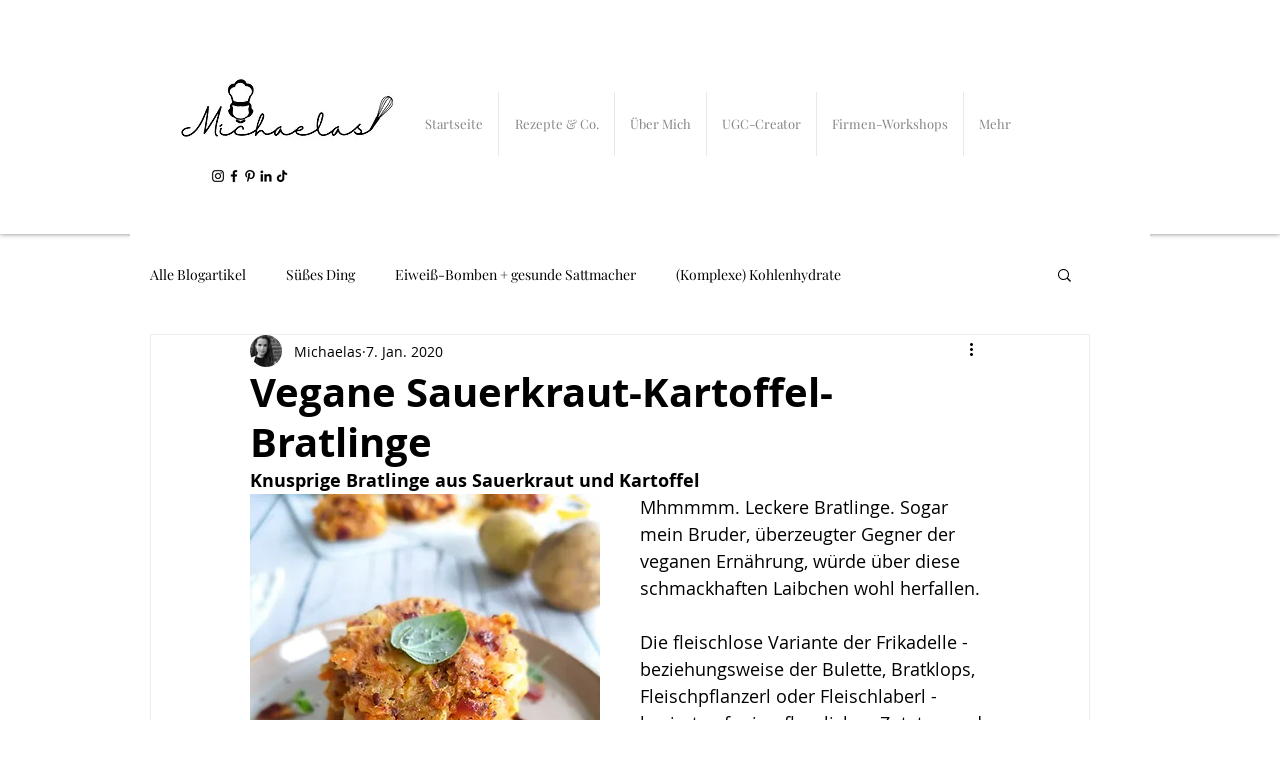

--- FILE ---
content_type: text/html; charset=utf-8
request_url: https://www.google.com/recaptcha/api2/aframe
body_size: 270
content:
<!DOCTYPE HTML><html><head><meta http-equiv="content-type" content="text/html; charset=UTF-8"></head><body><script nonce="TEVVjCiH5O5qYgFDG7dIPA">/** Anti-fraud and anti-abuse applications only. See google.com/recaptcha */ try{var clients={'sodar':'https://pagead2.googlesyndication.com/pagead/sodar?'};window.addEventListener("message",function(a){try{if(a.source===window.parent){var b=JSON.parse(a.data);var c=clients[b['id']];if(c){var d=document.createElement('img');d.src=c+b['params']+'&rc='+(localStorage.getItem("rc::a")?sessionStorage.getItem("rc::b"):"");window.document.body.appendChild(d);sessionStorage.setItem("rc::e",parseInt(sessionStorage.getItem("rc::e")||0)+1);localStorage.setItem("rc::h",'1769336647149');}}}catch(b){}});window.parent.postMessage("_grecaptcha_ready", "*");}catch(b){}</script></body></html>